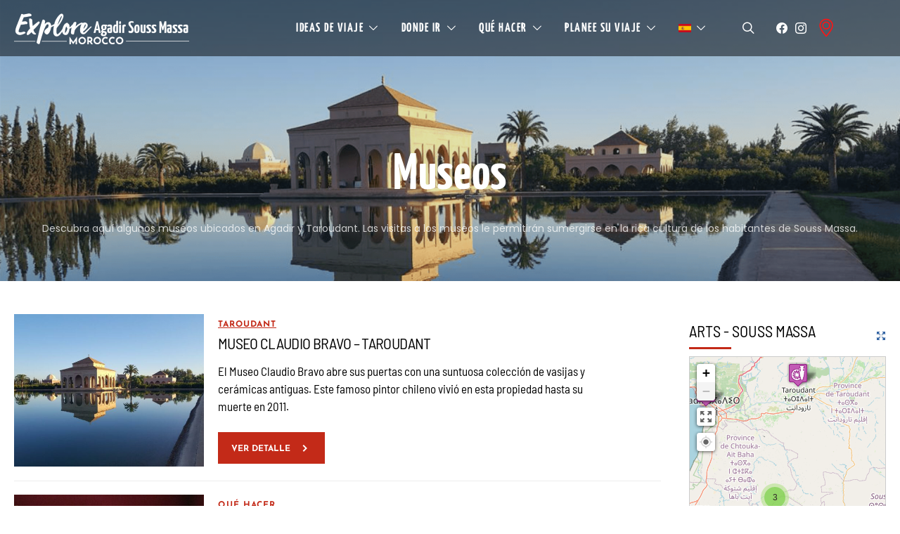

--- FILE ---
content_type: text/html; charset=UTF-8
request_url: https://explore-agadirsoussmassa.com/es/category/que-hacer/arte-rupestre-y-museos/museos/
body_size: 11404
content:
<!DOCTYPE html><html lang="es-ES"><head><meta charset="UTF-8"><meta name="viewport" content="width=device-width, initial-scale=1"><link rel="profile" href="http://gmpg.org/xfn/11"><meta name='robots' content='index, follow, max-image-preview:large, max-snippet:-1, max-video-preview:-1' /><link rel="alternate" hreflang="ar" href="https://explore-agadirsoussmassa.com/ar/category/%d8%a3%d9%86%d8%b4%d8%b7%d8%a9/%d8%a7%d9%84%d9%81%d9%86-%d8%a7%d9%84%d8%b5%d8%ae%d8%b1%d9%8a-%d9%88%d8%a7%d9%84%d9%85%d8%aa%d8%a7%d8%ad%d9%81/%d9%85%d8%aa%d8%a7%d8%ad%d9%81/" /><link rel="alternate" hreflang="en" href="https://explore-agadirsoussmassa.com/en/category/to-do/rock-art-museums/museums/" /><link rel="alternate" hreflang="fr" href="https://explore-agadirsoussmassa.com/fr/category/things/arts-musees/musee-agadir/" /><link rel="alternate" hreflang="de" href="https://explore-agadirsoussmassa.com/de/category/aktivitaten/felskunst-museen/museen/" /><link rel="alternate" hreflang="es" href="https://explore-agadirsoussmassa.com/es/category/que-hacer/arte-rupestre-y-museos/museos/" /><link rel="alternate" hreflang="x-default" href="https://explore-agadirsoussmassa.com/en/category/to-do/rock-art-museums/museums/" /><link media="all" href="https://explore-agadirsoussmassa.com/wp-content/cache/autoptimize/autoptimize_d8f44ab1e83afdf7e9a96650b6160af3.php" rel="stylesheet"><link media="screen" href="https://explore-agadirsoussmassa.com/wp-content/cache/autoptimize/autoptimize_4773cc3f2db0f7eeb0d9cf763ae5f363.php" rel="stylesheet"><title>Museums in Agadir - Taroudant - Explore Agadir Souss Massa</title><meta name="description" content="Discover here some museums in Agadir and Taroudant. Museum visits will allow you to immerse yourself in the rich culture of the inhabitants of Souss Massa." /><link rel="canonical" href="https://explore-agadirsoussmassa.com/es/category/que-hacer/arte-rupestre-y-museos/museos/" /><meta property="og:locale" content="es_ES" /><meta property="og:type" content="article" /><meta property="og:title" content="Museums in Agadir - Taroudant - Explore Agadir Souss Massa" /><meta property="og:description" content="Discover here some museums in Agadir and Taroudant. Museum visits will allow you to immerse yourself in the rich culture of the inhabitants of Souss Massa." /><meta property="og:url" content="https://explore-agadirsoussmassa.com/es/category/que-hacer/arte-rupestre-y-museos/museos/" /><meta property="og:site_name" content="Explore Agadir Souss Massa" /><meta name="twitter:card" content="summary_large_image" /> <script type="application/ld+json" class="yoast-schema-graph">{"@context":"https://schema.org","@graph":[{"@type":"CollectionPage","@id":"https://explore-agadirsoussmassa.com/es/category/que-hacer/arte-rupestre-y-museos/museos/","url":"https://explore-agadirsoussmassa.com/es/category/que-hacer/arte-rupestre-y-museos/museos/","name":"Museums in Agadir - Taroudant - Explore Agadir Souss Massa","isPartOf":{"@id":"https://explore-agadirsoussmassa.com/es/#website"},"primaryImageOfPage":{"@id":"https://explore-agadirsoussmassa.com/es/category/que-hacer/arte-rupestre-y-museos/museos/#primaryimage"},"image":{"@id":"https://explore-agadirsoussmassa.com/es/category/que-hacer/arte-rupestre-y-museos/museos/#primaryimage"},"thumbnailUrl":"https://explore-agadirsoussmassa.com/wp-content/uploads/2020/01/Musée-Claudio-Bravo.jpg","description":"Discover here some museums in Agadir and Taroudant. Museum visits will allow you to immerse yourself in the rich culture of the inhabitants of Souss Massa.","breadcrumb":{"@id":"https://explore-agadirsoussmassa.com/es/category/que-hacer/arte-rupestre-y-museos/museos/#breadcrumb"},"inLanguage":"es"},{"@type":"ImageObject","inLanguage":"es","@id":"https://explore-agadirsoussmassa.com/es/category/que-hacer/arte-rupestre-y-museos/museos/#primaryimage","url":"https://explore-agadirsoussmassa.com/wp-content/uploads/2020/01/Musée-Claudio-Bravo.jpg","contentUrl":"https://explore-agadirsoussmassa.com/wp-content/uploads/2020/01/Musée-Claudio-Bravo.jpg","width":1024,"height":576},{"@type":"BreadcrumbList","@id":"https://explore-agadirsoussmassa.com/es/category/que-hacer/arte-rupestre-y-museos/museos/#breadcrumb","itemListElement":[{"@type":"ListItem","position":1,"name":"Accueil","item":"https://explore-agadirsoussmassa.com/es/"},{"@type":"ListItem","position":2,"name":"Qué hacer","item":"https://explore-agadirsoussmassa.com/es/category/que-hacer/"},{"@type":"ListItem","position":3,"name":"Arte rupestre y museos","item":"https://explore-agadirsoussmassa.com/es/category/que-hacer/arte-rupestre-y-museos/"},{"@type":"ListItem","position":4,"name":"Museos"}]},{"@type":"WebSite","@id":"https://explore-agadirsoussmassa.com/es/#website","url":"https://explore-agadirsoussmassa.com/es/","name":"Explore Agadir Souss Massa","description":"Région Souss Massa","publisher":{"@id":"https://explore-agadirsoussmassa.com/es/#organization"},"potentialAction":[{"@type":"SearchAction","target":{"@type":"EntryPoint","urlTemplate":"https://explore-agadirsoussmassa.com/es/?s={search_term_string}"},"query-input":{"@type":"PropertyValueSpecification","valueRequired":true,"valueName":"search_term_string"}}],"inLanguage":"es"},{"@type":"Organization","@id":"https://explore-agadirsoussmassa.com/es/#organization","name":"SDR Tourisme Souss Massa","url":"https://explore-agadirsoussmassa.com/es/","logo":{"@type":"ImageObject","inLanguage":"es","@id":"https://explore-agadirsoussmassa.com/es/#/schema/logo/image/","url":"https://zt88dgbrixj.preview.infomaniak.website/wp-content/uploads/2020/08/logo-sdr.png","contentUrl":"https://zt88dgbrixj.preview.infomaniak.website/wp-content/uploads/2020/08/logo-sdr.png","width":404,"height":286,"caption":"SDR Tourisme Souss Massa"},"image":{"@id":"https://explore-agadirsoussmassa.com/es/#/schema/logo/image/"},"sameAs":["https://www.facebook.com/Explore-Souss-Massa-111659480353930","https://www.instagram.com/exploresoussmassamorocco/","https://www.youtube.com/channel/UCpSGZAsRRpG40CeT3UcIcOA/videos"]}]}</script> <link rel='dns-prefetch' href='//www.googletagmanager.com' /><link rel='dns-prefetch' href='//zt88dgbrixj.preview.infomaniak.website' /><link href='https://fonts.gstatic.com' crossorigin='anonymous' rel='preconnect' /><link href='https://ajax.googleapis.com' rel='preconnect' /><link href='https://fonts.googleapis.com' rel='preconnect' /><link rel="alternate" type="application/rss+xml" title="Explore Agadir Souss Massa &raquo; Feed" href="https://explore-agadirsoussmassa.com/es/feed/" /><link rel="alternate" type="application/rss+xml" title="Explore Agadir Souss Massa &raquo; Feed de los comentarios" href="https://explore-agadirsoussmassa.com/es/comments/feed/" /><link rel="alternate" type="application/rss+xml" title="Explore Agadir Souss Massa &raquo; Categoría Museos del feed" href="https://explore-agadirsoussmassa.com/es/category/que-hacer/arte-rupestre-y-museos/museos/feed/" /><link rel="preload" href="https://explore-agadirsoussmassa.com/wp-content/plugins/canvas/assets/fonts/canvas-icons.woff" as="font" type="font/woff" crossorigin><link rel='alternate stylesheet' id='powerkit-icons-css' href='https://explore-agadirsoussmassa.com/wp-content/plugins/powerkit/assets/fonts/powerkit-icons.woff' type='text/css' as='font' type='font/wof' crossorigin /><link rel='stylesheet' id='sow-image-default-8b5b6f678277-css' href='https://explore-agadirsoussmassa.com/wp-content/cache/autoptimize/autoptimize_single_7f4c754c6ac5064ff3f3b2ba15843852.php' type='text/css' media='all' /><link rel='stylesheet' id='sow-image-default-334eeca80698-css' href='https://explore-agadirsoussmassa.com/wp-content/cache/autoptimize/autoptimize_single_12afe60128da443facd764a7d82ce536.php' type='text/css' media='all' /><link rel='stylesheet' id='sow-image-default-dbf295114b96-css' href='https://explore-agadirsoussmassa.com/wp-content/cache/autoptimize/autoptimize_single_14eb3f18e29cc55930d6f25326c13744.php' type='text/css' media='all' /> <script type="text/javascript" id="wpml-cookie-js-extra">var wpml_cookies = {"wp-wpml_current_language":{"value":"es","expires":1,"path":"\/"}};
var wpml_cookies = {"wp-wpml_current_language":{"value":"es","expires":1,"path":"\/"}};</script> <script type="text/javascript" id="jquery-core-js-extra">var csco_mega_menu = {"rest_url":"https:\/\/explore-agadirsoussmassa.com\/es\/wp-json\/csco\/v1\/menu-posts"};</script> <script type="text/javascript" src="https://explore-agadirsoussmassa.com/wp-includes/js/jquery/jquery.min.js" id="jquery-core-js"></script> <script type="text/javascript" defer='defer' src="https://www.googletagmanager.com/gtag/js?id=UA-175500402-1&amp;ver=6.8.1" id="wk-analytics-script-js"></script> <script type="text/javascript" id="wk-analytics-script-js-after">function shouldTrack(){
var trackLoggedIn = false;
var loggedIn = false;
if(!loggedIn){
return true;
} else if( trackLoggedIn ) {
return true;
}
return false;
}
function hasWKGoogleAnalyticsCookie() {
return (new RegExp('wp_wk_ga_untrack_' + document.location.hostname)).test(document.cookie);
}
if (!hasWKGoogleAnalyticsCookie() && shouldTrack()) {
//Google Analytics
window.dataLayer = window.dataLayer || [];
function gtag(){dataLayer.push(arguments);}
gtag('js', new Date());
gtag('config', 'UA-175500402-1', { 'anonymize_ip': true });
}</script> <script type="text/javascript" id="loadmore_places-js-extra">var loadmoreplaces_params = {"action":"loadmore_places","ajaxurl":"https:\/\/explore-agadirsoussmassa.com\/wp-admin\/admin-ajax.php","params":"{\"title\":false,\"tags\":\"\",\"category\":\"\",\"custom_category\":\"\",\"per_page\":\"4\",\"wpml_language\":\"all\",\"post_tags\":[]}","current_page":"1","max_page":"5","loading_text":"Chargement ...","loadmore_text":"Ver m\u00e1s"};</script>    <script type="text/javascript" defer='defer' src="https://www.googletagmanager.com/gtag/js?id=GT-MQJVTLCD" id="google_gtagjs-js" async></script> <script type="text/javascript" id="google_gtagjs-js-after">window.dataLayer = window.dataLayer || [];function gtag(){dataLayer.push(arguments);}
gtag("set","linker",{"domains":["explore-agadirsoussmassa.com"]});
gtag("js", new Date());
gtag("set", "developer_id.dZTNiMT", true);
gtag("config", "GT-MQJVTLCD");
 window._googlesitekit = window._googlesitekit || {}; window._googlesitekit.throttledEvents = []; window._googlesitekit.gtagEvent = (name, data) => { var key = JSON.stringify( { name, data } ); if ( !! window._googlesitekit.throttledEvents[ key ] ) { return; } window._googlesitekit.throttledEvents[ key ] = true; setTimeout( () => { delete window._googlesitekit.throttledEvents[ key ]; }, 5 ); gtag( "event", name, { ...data, event_source: "site-kit" } ); }</script> <link rel="https://api.w.org/" href="https://explore-agadirsoussmassa.com/es/wp-json/" /><link rel="alternate" title="JSON" type="application/json" href="https://explore-agadirsoussmassa.com/es/wp-json/wp/v2/categories/652" /><meta name="generator" content="WPML ver:4.7.4 stt:5,1,4,3,2;" /><meta name="generator" content="Site Kit by Google 1.152.1" /> <script>(function(h,o,t,j,a,r){
			h.hj=h.hj||function(){(h.hj.q=h.hj.q||[]).push(arguments)};
			h._hjSettings={hjid:3118076,hjsv:5};
			a=o.getElementsByTagName('head')[0];
			r=o.createElement('script');r.async=1;
			r.src=t+h._hjSettings.hjid+j+h._hjSettings.hjsv;
			a.appendChild(r);
		})(window,document,'//static.hotjar.com/c/hotjar-','.js?sv=');</script> <meta name="google-site-verification" content="OSPHYhI06nHLcIhJa9flL1JfXTYvy4dVXVnqxkL-mBM"><link rel="icon" href="https://explore-agadirsoussmassa.com/wp-content/uploads/2020/08/cropped-Capture-d’écran-2020-08-16-à-00.07.16-min-1-32x32.png" sizes="32x32" /><link rel="icon" href="https://explore-agadirsoussmassa.com/wp-content/uploads/2020/08/cropped-Capture-d’écran-2020-08-16-à-00.07.16-min-1-192x192.png" sizes="192x192" /><link rel="apple-touch-icon" href="https://explore-agadirsoussmassa.com/wp-content/uploads/2020/08/cropped-Capture-d’écran-2020-08-16-à-00.07.16-min-1-180x180.png" /><meta name="msapplication-TileImage" content="https://explore-agadirsoussmassa.com/wp-content/uploads/2020/08/cropped-Capture-d’écran-2020-08-16-à-00.07.16-min-1-270x270.png" /></head><body class="archive category category-museos category-652 wp-embed-responsive wp-theme-authentic header-disabled parallax-enabled sticky-sidebar-enabled stick-to-bottom navbar-sticky-enabled navbar-smart-enabled block-align-enabled style-align-left"  ><div class="site-overlay"></div><div class="offcanvas"><div class="offcanvas-header"><nav class="navbar navbar-offcanvas  navbar-border"> <a class="navbar-brand" href="https://explore-agadirsoussmassa.com/es/"> <img class="logo-image" src="https://explore-agadirsoussmassa.com/wp-content/uploads/2020/08/soussmassa3-1.png" srcset="https://explore-agadirsoussmassa.com/wp-content/uploads/2020/08/soussmassa3-1.png 1x, https://explore-agadirsoussmassa.com/wp-content/uploads/2020/08/soussmassa3-1.png 2x" alt="Explore Agadir Souss Massa"> </a> <button type="button" class="offcanvas-toggle navbar-toggle"> <i class="cs-icon cs-icon-cross"></i> </button></nav></div><div class="offcanvas-sidebar"><div class="offcanvas-inner widget-area"><div class="widget widget_nav_menu cs-d-lg-none"><div class="menu-main-menu-espagnol-container"><ul id="menu-main-menu-espagnol" class="menu"><li id="menu-item-35368" class="menu-item menu-item-type-taxonomy menu-item-object-category menu-item-has-children menu-item-35368"><a href="https://explore-agadirsoussmassa.com/es/category/ideas-de-viaje/">Ideas de viaje</a><ul class="sub-menu"><li id="menu-item-35369" class="menu-item menu-item-type-taxonomy menu-item-object-category menu-item-35369"><a href="https://explore-agadirsoussmassa.com/es/category/ideas-de-viaje/circuitos/">Circuitos</a></li><li id="menu-item-35370" class="menu-item menu-item-type-taxonomy menu-item-object-category menu-item-35370"><a href="https://explore-agadirsoussmassa.com/es/category/ideas-de-viaje/montanas/">Montañas</a></li><li id="menu-item-35371" class="menu-item menu-item-type-taxonomy menu-item-object-category menu-item-35371"><a href="https://explore-agadirsoussmassa.com/es/category/ideas-de-viaje/oasis-y-desierto/">Oasis y desierto</a></li><li id="menu-item-35372" class="menu-item menu-item-type-taxonomy menu-item-object-category menu-item-35372"><a href="https://explore-agadirsoussmassa.com/es/category/ideas-de-viaje/playas-y-mar/">Playas y mar</a></li></ul></li><li id="menu-item-35373" class="menu-item menu-item-type-taxonomy menu-item-object-category menu-item-has-children menu-item-35373"><a href="https://explore-agadirsoussmassa.com/es/category/donde-ir-es/">Donde ir</a><ul class="sub-menu"><li id="menu-item-35374" class="menu-item menu-item-type-taxonomy menu-item-object-category menu-item-35374"><a href="https://explore-agadirsoussmassa.com/es/category/donde-ir-es/ciudades/">Ciudades</a></li><li id="menu-item-35375" class="menu-item menu-item-type-taxonomy menu-item-object-category menu-item-35375"><a href="https://explore-agadirsoussmassa.com/es/category/donde-ir-es/reserva-de-la-biosfera-de-arganeraie/">Reserva de la Biosfera de Arganeraie</a></li><li id="menu-item-35376" class="menu-item menu-item-type-taxonomy menu-item-object-category menu-item-35376"><a href="https://explore-agadirsoussmassa.com/es/category/donde-ir-es/parques-nacionales/">parques Nacionales</a></li></ul></li><li id="menu-item-35377" class="menu-item menu-item-type-taxonomy menu-item-object-category current-category-ancestor menu-item-has-children menu-item-35377"><a href="https://explore-agadirsoussmassa.com/es/category/que-hacer/">Qué hacer</a><ul class="sub-menu"><li id="menu-item-35378" class="menu-item menu-item-type-taxonomy menu-item-object-category menu-item-35378"><a href="https://explore-agadirsoussmassa.com/es/category/que-hacer/deporte-y-naturaleza/">Deporte y naturaleza</a></li><li id="menu-item-35379" class="menu-item menu-item-type-taxonomy menu-item-object-category menu-item-35379"><a href="https://explore-agadirsoussmassa.com/es/category/que-hacer/arquitectura-patrimonio/">Arquitectura / Patrimonio</a></li><li id="menu-item-35384" class="menu-item menu-item-type-taxonomy menu-item-object-category current-category-ancestor menu-item-35384"><a href="https://explore-agadirsoussmassa.com/es/category/que-hacer/arte-rupestre-y-museos/">Arte rupestre y museos</a></li><li id="menu-item-35385" class="menu-item menu-item-type-taxonomy menu-item-object-category menu-item-35385"><a href="https://explore-agadirsoussmassa.com/es/category/que-hacer/culturas-y-tradiciones/">Culturas y tradiciones</a></li></ul></li><li id="menu-item-35386" class="menu-item menu-item-type-taxonomy menu-item-object-category menu-item-has-children menu-item-35386"><a href="https://explore-agadirsoussmassa.com/es/category/planee-su-viaje/">Planee su viaje</a><ul class="sub-menu"><li id="menu-item-35387" class="menu-item menu-item-type-taxonomy menu-item-object-category menu-item-35387"><a href="https://explore-agadirsoussmassa.com/es/category/planee-su-viaje/informacion-util/">Información útil</a></li></ul></li><li id="menu-item-wpml-ls-96-es" class="menu-item wpml-ls-slot-96 wpml-ls-item wpml-ls-item-es wpml-ls-current-language wpml-ls-menu-item wpml-ls-last-item menu-item-type-wpml_ls_menu_item menu-item-object-wpml_ls_menu_item menu-item-has-children menu-item-wpml-ls-96-es"><a href="https://explore-agadirsoussmassa.com/es/category/que-hacer/arte-rupestre-y-museos/museos/" title="Cambiar a "><img
 class="wpml-ls-flag"
 src="https://explore-agadirsoussmassa.com/wp-content/uploads/flags/es.png"
 alt="Español" 
 /></a><ul class="sub-menu"><li id="menu-item-wpml-ls-96-ar" class="menu-item wpml-ls-slot-96 wpml-ls-item wpml-ls-item-ar wpml-ls-menu-item wpml-ls-first-item menu-item-type-wpml_ls_menu_item menu-item-object-wpml_ls_menu_item menu-item-wpml-ls-96-ar"><a href="https://explore-agadirsoussmassa.com/ar/category/%d8%a3%d9%86%d8%b4%d8%b7%d8%a9/%d8%a7%d9%84%d9%81%d9%86-%d8%a7%d9%84%d8%b5%d8%ae%d8%b1%d9%8a-%d9%88%d8%a7%d9%84%d9%85%d8%aa%d8%a7%d8%ad%d9%81/%d9%85%d8%aa%d8%a7%d8%ad%d9%81/" title="Cambiar a "><img
 class="wpml-ls-flag"
 src="https://explore-agadirsoussmassa.com/wp-content/uploads/flags/ma.png"
 alt="Árabe" 
 /></a></li><li id="menu-item-wpml-ls-96-en" class="menu-item wpml-ls-slot-96 wpml-ls-item wpml-ls-item-en wpml-ls-menu-item menu-item-type-wpml_ls_menu_item menu-item-object-wpml_ls_menu_item menu-item-wpml-ls-96-en"><a href="https://explore-agadirsoussmassa.com/en/category/to-do/rock-art-museums/museums/" title="Cambiar a "><img
 class="wpml-ls-flag"
 src="https://explore-agadirsoussmassa.com/wp-content/uploads/flags/gb.png"
 alt="Inglés" 
 /></a></li><li id="menu-item-wpml-ls-96-fr" class="menu-item wpml-ls-slot-96 wpml-ls-item wpml-ls-item-fr wpml-ls-menu-item menu-item-type-wpml_ls_menu_item menu-item-object-wpml_ls_menu_item menu-item-wpml-ls-96-fr"><a href="https://explore-agadirsoussmassa.com/fr/category/things/arts-musees/musee-agadir/" title="Cambiar a "><img
 class="wpml-ls-flag"
 src="https://explore-agadirsoussmassa.com/wp-content/uploads/flags/fr.png"
 alt="Francés" 
 /></a></li><li id="menu-item-wpml-ls-96-de" class="menu-item wpml-ls-slot-96 wpml-ls-item wpml-ls-item-de wpml-ls-menu-item menu-item-type-wpml_ls_menu_item menu-item-object-wpml_ls_menu_item menu-item-wpml-ls-96-de"><a href="https://explore-agadirsoussmassa.com/de/category/aktivitaten/felskunst-museen/museen/" title="Cambiar a "><img
 class="wpml-ls-flag"
 src="https://explore-agadirsoussmassa.com/wp-content/uploads/flags/de.png"
 alt="Alemán" 
 /></a></li></ul></li></ul></div></div></div></div></div><div id="page" class="site"><div class="site-inner"><header id="masthead" class="site-header page-header-type-large" role="banner"><div class="navbar-primary navbar-center toggle-disabled"><div class="cs-container"><nav class="navbar"><div class="navbar-col"><div> <button class="navbar-toggle offcanvas-toggle" type="button"> <i class="cs-icon cs-icon-menu"></i> </button> <a class="navbar-brand" href="https://explore-agadirsoussmassa.com/es/"> <img class="logo-image" src="https://explore-agadirsoussmassa.com/wp-content/uploads/2020/08/soussmassa3-1.png" srcset="https://explore-agadirsoussmassa.com/wp-content/uploads/2020/08/soussmassa3-1.png 1x,  2x" alt="Explore Agadir Souss Massa"> <img class="logo-image logo-overlay" src="https://explore-agadirsoussmassa.com/wp-content/uploads/2020/08/soussmassa3-white.png" srcset="https://explore-agadirsoussmassa.com/wp-content/uploads/2020/08/soussmassa3-white.png 1x,  2x" alt="Explore Agadir Souss Massa"> </a></div></div><ul id="menu-main-menu-espagnol-1" class="nav navbar-nav"><li class="menu-item menu-item-type-taxonomy menu-item-object-category menu-item-has-children menu-item-35368 csco-mega-menu csco-mega-menu-tabs"><a >Ideas de viaje</a><div class="sub-menu"><div class="tabs-content"><ul class="sub-cats"><li class="menu-item menu-item-type-taxonomy menu-item-object-category menu-item-35369 csco-mega-menu-child-category csco-mega-menu-child"> <a href="https://explore-agadirsoussmassa.com/es/category/ideas-de-viaje/circuitos/" data-cat="307" data-type="category" data-numberposts="4">Circuitos</a></li><li class="menu-item menu-item-type-taxonomy menu-item-object-category menu-item-35370 csco-mega-menu-child-category csco-mega-menu-child"> <a href="https://explore-agadirsoussmassa.com/es/category/ideas-de-viaje/montanas/" data-cat="127" data-type="category" data-numberposts="4">Montañas</a></li><li class="menu-item menu-item-type-taxonomy menu-item-object-category menu-item-35371 csco-mega-menu-child-category csco-mega-menu-child"> <a href="https://explore-agadirsoussmassa.com/es/category/ideas-de-viaje/oasis-y-desierto/" data-cat="125" data-type="category" data-numberposts="4">Oasis y desierto</a></li><li class="menu-item menu-item-type-taxonomy menu-item-object-category menu-item-35372 csco-mega-menu-child-category csco-mega-menu-child"> <a href="https://explore-agadirsoussmassa.com/es/category/ideas-de-viaje/playas-y-mar/" data-cat="156" data-type="category" data-numberposts="4">Playas y mar</a></li></ul><div class="csco-mega-menu-box"><div class="csco-mega-menu-content"
 data-cat="307"></div><div class="csco-mega-menu-content"
 data-cat="127"></div><div class="csco-mega-menu-content"
 data-cat="125"></div><div class="csco-mega-menu-content"
 data-cat="156"></div></div></div></div></li><li class="menu-item menu-item-type-taxonomy menu-item-object-category menu-item-has-children menu-item-35373 csco-mega-menu csco-mega-menu-tabs"><a >Donde ir</a><div class="sub-menu"><div class="tabs-content"><ul class="sub-cats"><li class="menu-item menu-item-type-taxonomy menu-item-object-category menu-item-35374 csco-mega-menu-child-category csco-mega-menu-child"> <a href="https://explore-agadirsoussmassa.com/es/category/donde-ir-es/ciudades/" data-cat="474" data-type="category" data-numberposts="4">Ciudades</a></li><li class="menu-item menu-item-type-taxonomy menu-item-object-category menu-item-35375 csco-mega-menu-child-category csco-mega-menu-child"> <a href="https://explore-agadirsoussmassa.com/es/category/donde-ir-es/reserva-de-la-biosfera-de-arganeraie/" data-cat="701" data-type="category" data-numberposts="4">Reserva de la Biosfera de Arganeraie</a></li><li class="menu-item menu-item-type-taxonomy menu-item-object-category menu-item-35376 csco-mega-menu-child-category csco-mega-menu-child"> <a href="https://explore-agadirsoussmassa.com/es/category/donde-ir-es/parques-nacionales/" data-cat="439" data-type="category" data-numberposts="4">parques Nacionales</a></li></ul><div class="csco-mega-menu-box"><div class="csco-mega-menu-content"
 data-cat="474"></div><div class="csco-mega-menu-content"
 data-cat="701"></div><div class="csco-mega-menu-content"
 data-cat="439"></div></div></div></div></li><li class="menu-item menu-item-type-taxonomy menu-item-object-category current-category-ancestor menu-item-has-children menu-item-35377 csco-mega-menu csco-mega-menu-tabs"><a >Qué hacer</a><div class="sub-menu"><div class="tabs-content"><ul class="sub-cats"><li class="menu-item menu-item-type-taxonomy menu-item-object-category menu-item-35378 csco-mega-menu-child-category csco-mega-menu-child"> <a href="https://explore-agadirsoussmassa.com/es/category/que-hacer/deporte-y-naturaleza/" data-cat="482" data-type="category" data-numberposts="4">Deporte y naturaleza</a></li><li class="menu-item menu-item-type-taxonomy menu-item-object-category menu-item-35379 csco-mega-menu-child-category csco-mega-menu-child"> <a href="https://explore-agadirsoussmassa.com/es/category/que-hacer/arquitectura-patrimonio/" data-cat="538" data-type="category" data-numberposts="4">Arquitectura / Patrimonio</a></li><li class="menu-item menu-item-type-taxonomy menu-item-object-category current-category-ancestor menu-item-35384 csco-mega-menu-child-category csco-mega-menu-child"> <a href="https://explore-agadirsoussmassa.com/es/category/que-hacer/arte-rupestre-y-museos/" data-cat="630" data-type="category" data-numberposts="4">Arte rupestre y museos</a></li><li class="menu-item menu-item-type-taxonomy menu-item-object-category menu-item-35385 csco-mega-menu-child-category csco-mega-menu-child"> <a href="https://explore-agadirsoussmassa.com/es/category/que-hacer/culturas-y-tradiciones/" data-cat="459" data-type="category" data-numberposts="4">Culturas y tradiciones</a></li></ul><div class="csco-mega-menu-box"><div class="csco-mega-menu-content"
 data-cat="482"></div><div class="csco-mega-menu-content"
 data-cat="538"></div><div class="csco-mega-menu-content"
 data-cat="630"></div><div class="csco-mega-menu-content"
 data-cat="459"></div></div></div></div></li><li class="menu-item menu-item-type-taxonomy menu-item-object-category menu-item-has-children menu-item-35386 csco-mega-menu csco-mega-menu-tabs"><a >Planee su viaje</a><div class="sub-menu"><div class="tabs-content"><ul class="sub-cats"><li class="menu-item menu-item-type-taxonomy menu-item-object-category menu-item-35387 csco-mega-menu-child-category csco-mega-menu-child"> <a href="https://explore-agadirsoussmassa.com/es/category/planee-su-viaje/informacion-util/" data-cat="639" data-type="category" data-numberposts="4">Información útil</a></li></ul><div class="csco-mega-menu-box"><div class="csco-mega-menu-content"
 data-cat="639"></div></div></div></div></li><li class="menu-item wpml-ls-slot-96 wpml-ls-item wpml-ls-item-es wpml-ls-current-language wpml-ls-menu-item wpml-ls-last-item menu-item-type-wpml_ls_menu_item menu-item-object-wpml_ls_menu_item menu-item-has-children menu-item-wpml-ls-96-es"><a href="https://explore-agadirsoussmassa.com/es/category/que-hacer/arte-rupestre-y-museos/museos/" title="Cambiar a "><img
 class="wpml-ls-flag"
 src="https://explore-agadirsoussmassa.com/wp-content/uploads/flags/es.png"
 alt="Español" 
 /></a><ul class="sub-menu"><li class="menu-item wpml-ls-slot-96 wpml-ls-item wpml-ls-item-ar wpml-ls-menu-item wpml-ls-first-item menu-item-type-wpml_ls_menu_item menu-item-object-wpml_ls_menu_item menu-item-wpml-ls-96-ar"><a href="https://explore-agadirsoussmassa.com/ar/category/%d8%a3%d9%86%d8%b4%d8%b7%d8%a9/%d8%a7%d9%84%d9%81%d9%86-%d8%a7%d9%84%d8%b5%d8%ae%d8%b1%d9%8a-%d9%88%d8%a7%d9%84%d9%85%d8%aa%d8%a7%d8%ad%d9%81/%d9%85%d8%aa%d8%a7%d8%ad%d9%81/" title="Cambiar a "><img
 class="wpml-ls-flag"
 src="https://explore-agadirsoussmassa.com/wp-content/uploads/flags/ma.png"
 alt="Árabe" 
 /></a></li><li class="menu-item wpml-ls-slot-96 wpml-ls-item wpml-ls-item-en wpml-ls-menu-item menu-item-type-wpml_ls_menu_item menu-item-object-wpml_ls_menu_item menu-item-wpml-ls-96-en"><a href="https://explore-agadirsoussmassa.com/en/category/to-do/rock-art-museums/museums/" title="Cambiar a "><img
 class="wpml-ls-flag"
 src="https://explore-agadirsoussmassa.com/wp-content/uploads/flags/gb.png"
 alt="Inglés" 
 /></a></li><li class="menu-item wpml-ls-slot-96 wpml-ls-item wpml-ls-item-fr wpml-ls-menu-item menu-item-type-wpml_ls_menu_item menu-item-object-wpml_ls_menu_item menu-item-wpml-ls-96-fr"><a href="https://explore-agadirsoussmassa.com/fr/category/things/arts-musees/musee-agadir/" title="Cambiar a "><img
 class="wpml-ls-flag"
 src="https://explore-agadirsoussmassa.com/wp-content/uploads/flags/fr.png"
 alt="Francés" 
 /></a></li><li class="menu-item wpml-ls-slot-96 wpml-ls-item wpml-ls-item-de wpml-ls-menu-item menu-item-type-wpml_ls_menu_item menu-item-object-wpml_ls_menu_item menu-item-wpml-ls-96-de"><a href="https://explore-agadirsoussmassa.com/de/category/aktivitaten/felskunst-museen/museen/" title="Cambiar a "><img
 class="wpml-ls-flag"
 src="https://explore-agadirsoussmassa.com/wp-content/uploads/flags/de.png"
 alt="Alemán" 
 /></a></li></ul></li></ul><div class="navbar-col right-bar"><div class="right-bar-items"> <a href="#search" class="navbar-search"><i class="cs-icon cs-icon-search"></i></a><div class="nav-social-links cs-d-none cs-d-lg-block"><div class="pk-social-links-wrap  pk-social-links-template-nav pk-social-links-align-default pk-social-links-scheme-light pk-social-links-titles-disabled pk-social-links-counts-disabled pk-social-links-labels-disabled"><div class="pk-social-links-items"><div class="pk-social-links-item pk-social-links-facebook  pk-social-links-no-count" data-id="facebook"> <a href="https://facebook.com/Explore-Souss-Massa-111659480353930" class="pk-social-links-link" target="_blank" rel="nofollow noopener" aria-label="Facebook"> <i class="pk-social-links-icon pk-icon pk-icon-facebook"></i> </a></div><div class="pk-social-links-item pk-social-links-instagram  pk-social-links-no-count" data-id="instagram"> <a href="https://www.instagram.com/exploreagadirsoussmassa" class="pk-social-links-link" target="_blank" rel="nofollow noopener" aria-label="Instagram"> <i class="pk-social-links-icon pk-icon pk-icon-instagram"></i> </a></div></div></div></div></div></nav></div></div></header><section class="page-header page-header-large overlay"><div class="overlay-media parallax"> <img width="1914" height="938" src="https://explore-agadirsoussmassa.com/wp-content/uploads/2020/06/cat-musee-3.png" class="jarallax-img" alt="" decoding="async" fetchpriority="high" srcset="https://explore-agadirsoussmassa.com/wp-content/uploads/2020/06/cat-musee-3.png 1914w, https://explore-agadirsoussmassa.com/wp-content/uploads/2020/06/cat-musee-3-800x392.png 800w, https://explore-agadirsoussmassa.com/wp-content/uploads/2020/06/cat-musee-3-1160x568.png 1160w, https://explore-agadirsoussmassa.com/wp-content/uploads/2020/06/cat-musee-3-1536x753.png 1536w, https://explore-agadirsoussmassa.com/wp-content/uploads/2020/06/cat-musee-3-320x157.png 320w, https://explore-agadirsoussmassa.com/wp-content/uploads/2020/06/cat-musee-3-560x274.png 560w" sizes="(min-aspect-ratio: 1/1) 100vw, 100vh" /></div><div class="overlay-outer"><div class="overlay-inner"><h1>Museos</h1><div class="post-count"> 3 posts</div><div class="taxonomy-description"><p>Descubra aquí algunos museos ubicados en Agadir y Taroudant. Las visitas a los museos le permitirán sumergirse en la rica cultura de los habitantes de Souss Massa.</p></div></div></div></section><div class="site-content layout-sidebar layout-sidebar-right post-sidebar-disabled layout-narrow-enabled"><div class="cs-container"><div id="content" class="main-content"><div id="primary" class="content-area"><main id="main" class="site-main" role="main"><div class="post-archive"><div class="archive-main archive-list archive-compact"><article class="post-list post-34865 post type-post status-publish format-standard has-post-thumbnail category-arte-rupestre-y-museos category-museos category-que-hacer category-taroudant-4 tag-taroudant-es"><div class="post-outer post-list-half"><div class="post-inner post-list-media"><div class="post-thumbnail"> <img width="560" height="420" src="https://explore-agadirsoussmassa.com/wp-content/uploads/2020/01/Musée-Claudio-Bravo-560x420.jpg" class="attachment-csco-560-landscape size-csco-560-landscape wp-post-image" alt="" decoding="async" srcset="https://explore-agadirsoussmassa.com/wp-content/uploads/2020/01/Musée-Claudio-Bravo-560x420.jpg 560w, https://explore-agadirsoussmassa.com/wp-content/uploads/2020/01/Musée-Claudio-Bravo-320x240.jpg 320w, https://explore-agadirsoussmassa.com/wp-content/uploads/2020/01/Musée-Claudio-Bravo-300x225.jpg 300w" sizes="(max-width: 560px) 100vw, 560px" /><div class="post-more"><a href="https://explore-agadirsoussmassa.com/es/museo-claudio-bravo-taroudant/" class="button-link"><span>Ver detalle</span></a></div> <a href="https://explore-agadirsoussmassa.com/es/museo-claudio-bravo-taroudant/"></a></div></div><div class="post-inner post-list-content"><header class="entry-header"> <span class="meta-category"><ul class="post-categories"><li><a href="https://explore-agadirsoussmassa.com/es/category/donde-ir-es/ciudades/taroudant-4/" rel="category tag">Taroudant</a></li></ul></span><h2 class="entry-title"><a href="https://explore-agadirsoussmassa.com/es/museo-claudio-bravo-taroudant/">Museo Claudio Bravo &#8211; Taroudant</a></h2></header><div class="post-excerpt">El Museo Claudio Bravo abre sus puertas con una suntuosa colección de vasijas y cerámicas antiguas. Este famoso pintor chileno vivió en esta propiedad hasta su muerte en 2011.</div><div class="post-more"><a href="https://explore-agadirsoussmassa.com/es/museo-claudio-bravo-taroudant/" class="button button-primary button-effect"><span>Ver detalle</span><span><i class="cs-icon cs-icon-arrow-right"></i></span></a></div></div></div></article><article class="post-list post-34869 post type-post status-publish format-standard has-post-thumbnail category-agadir-4 category-arte-rupestre-y-museos category-museos category-que-hacer"><div class="post-outer post-list-half"><div class="post-inner post-list-media"><div class="post-thumbnail"> <img width="560" height="420" src="https://explore-agadirsoussmassa.com/wp-content/uploads/2020/01/2010-12-14_Morocco_Agadir_municipal_museum_exhibition_01-560x420.jpg" class="attachment-csco-560-landscape size-csco-560-landscape wp-post-image" alt="" decoding="async" srcset="https://explore-agadirsoussmassa.com/wp-content/uploads/2020/01/2010-12-14_Morocco_Agadir_municipal_museum_exhibition_01-560x420.jpg 560w, https://explore-agadirsoussmassa.com/wp-content/uploads/2020/01/2010-12-14_Morocco_Agadir_municipal_museum_exhibition_01-320x240.jpg 320w, https://explore-agadirsoussmassa.com/wp-content/uploads/2020/01/2010-12-14_Morocco_Agadir_municipal_museum_exhibition_01-300x225.jpg 300w" sizes="(max-width: 560px) 100vw, 560px" /><div class="post-more"><a href="https://explore-agadirsoussmassa.com/es/museo-del-patrimonio-amazigh-agadir/" class="button-link"><span>Ver detalle</span></a></div> <a href="https://explore-agadirsoussmassa.com/es/museo-del-patrimonio-amazigh-agadir/"></a></div></div><div class="post-inner post-list-content"><header class="entry-header"> <span class="meta-category"><ul class="post-categories"><li><a href="https://explore-agadirsoussmassa.com/es/category/que-hacer/" rel="category tag">Qué hacer</a></li></ul></span><h2 class="entry-title"><a href="https://explore-agadirsoussmassa.com/es/museo-del-patrimonio-amazigh-agadir/">Museo del Patrimonio Amazigh &#8211; Agadir</a></h2></header><div class="post-excerpt">El museo está dedicado a la memoria del patrimonio amazigh de la región de Souss Massa. Este museo municipal reúne joyas artesanales y objetos de la cultura amazigh. Allí también puede encontrar exposiciones de arte contemporáneo.</div><div class="post-more"><a href="https://explore-agadirsoussmassa.com/es/museo-del-patrimonio-amazigh-agadir/" class="button button-primary button-effect"><span>Ver detalle</span><span><i class="cs-icon cs-icon-arrow-right"></i></span></a></div></div></div></article><article class="post-list post-34897 post type-post status-publish format-standard has-post-thumbnail category-agadir-4 category-arte-rupestre-y-museos category-museos category-que-hacer"><div class="post-outer post-list-half"><div class="post-inner post-list-media"><div class="post-thumbnail"> <img width="560" height="420" src="https://explore-agadirsoussmassa.com/wp-content/uploads/2020/03/memoires-agadir-02-560x420.jpg" class="attachment-csco-560-landscape size-csco-560-landscape wp-post-image" alt="Musée mémoires d&#039;Agadir" decoding="async" loading="lazy" srcset="https://explore-agadirsoussmassa.com/wp-content/uploads/2020/03/memoires-agadir-02-560x420.jpg 560w, https://explore-agadirsoussmassa.com/wp-content/uploads/2020/03/memoires-agadir-02-320x240.jpg 320w, https://explore-agadirsoussmassa.com/wp-content/uploads/2020/03/memoires-agadir-02-300x225.jpg 300w" sizes="auto, (max-width: 560px) 100vw, 560px" /><div class="post-more"><a href="https://explore-agadirsoussmassa.com/es/museo-de-la-memoria-de-agadir/" class="button-link"><span>Ver detalle</span></a></div> <a href="https://explore-agadirsoussmassa.com/es/museo-de-la-memoria-de-agadir/"></a></div></div><div class="post-inner post-list-content"><header class="entry-header"> <span class="meta-category"><ul class="post-categories"><li><a href="https://explore-agadirsoussmassa.com/es/category/que-hacer/" rel="category tag">Qué hacer</a></li></ul></span><h2 class="entry-title"><a href="https://explore-agadirsoussmassa.com/es/museo-de-la-memoria-de-agadir/">Museo de la Memoria de Agadir</a></h2></header><div class="post-excerpt">Encontrarás en el Jardín de Olhao, el Museo Recuerdos de Agadir. Este museo le permite comprender la historia de la ciudad y el terremoto de 1960. Un fascinante viaje al museo en un hermoso parque en el centro de Agadir.</div><div class="post-more"><a href="https://explore-agadirsoussmassa.com/es/museo-de-la-memoria-de-agadir/" class="button button-primary button-effect"><span>Ver detalle</span><span><i class="cs-icon cs-icon-arrow-right"></i></span></a></div></div></div></article></div></div><div class="ntk-pcb-widget-area"></div></main></div><aside id="secondary" class="sidebar-area widget-area" role="complementary"><div class="sidebar sidebar-1"><div class="widget powerkit_instagram_widget-98 powerkit_instagram_widget"><div class="widget-body"></div></div><div class="widget sow-image-13 widget_sow-image"><div 
 class="so-widget-sow-image so-widget-sow-image-default-dbf295114b96" 
 ><div class="sow-image-container"> <a href="http://www.palaisclaudiobravo.com"
 target="_blank" rel="noopener noreferrer" 		> <img src="https://explore-agadirsoussmassa.com/wp-content/uploads/2020/06/Capture-d’écran-2020-06-24-à-18.07.15.png" width="740" height="740" srcset="https://explore-agadirsoussmassa.com/wp-content/uploads/2020/06/Capture-d’écran-2020-06-24-à-18.07.15.png 740w, https://explore-agadirsoussmassa.com/wp-content/uploads/2020/06/Capture-d’écran-2020-06-24-à-18.07.15-80x80.png 80w, https://explore-agadirsoussmassa.com/wp-content/uploads/2020/06/Capture-d’écran-2020-06-24-à-18.07.15-320x320.png 320w, https://explore-agadirsoussmassa.com/wp-content/uploads/2020/06/Capture-d’écran-2020-06-24-à-18.07.15-560x560.png 560w, https://explore-agadirsoussmassa.com/wp-content/uploads/2020/06/Capture-d’écran-2020-06-24-à-18.07.15-90x90.png 90w" sizes="(max-width: 740px) 100vw, 740px" title="Capture d’écran 2020-06-24 à 18.07.15" alt="" decoding="async" loading="lazy" 		class="so-widget-image"/> </a></div></div></div><div id="maps-marker-pro-f0851be4" class="maps-marker-pro"></div></div><div class="sidebar sidebar-2"></div></aside></div></div></div><footer class="site-footer"><div class="ntk-footer-widgets-area"><section class="section-carousel archive-list ntk-carousel 1 nos-trekking"><div class="cs-container"><h5 class="title-block">NUESTRAS IDEAS DE TREKKING</h5><div class="slider-container slider-loop" data-columns="4"><div class="owl-carousel"><article class="post-34921 post type-post status-publish format-standard has-post-thumbnail category-montana-trekking category-montanas-2 category-montanas category-que-hacer category-siroua-4 tag-ouled-berhil-es tag-trekking-es"><div class="post-thumbnail"> <img width="320" height="240" src="https://explore-agadirsoussmassa.com/wp-content/uploads/2020/07/cat-siroua5-320x240.jpg" class="size-carousel wp-post-image" alt="Souss Massa - Trekking" decoding="async" loading="lazy" srcset="https://explore-agadirsoussmassa.com/wp-content/uploads/2020/07/cat-siroua5-320x240.jpg 320w, https://explore-agadirsoussmassa.com/wp-content/uploads/2020/07/cat-siroua5-300x225.jpg 300w, https://explore-agadirsoussmassa.com/wp-content/uploads/2020/07/cat-siroua5-560x420.jpg 560w" sizes="auto, (max-width: 320px) 100vw, 320px" /><div class="post-more"><a href="https://explore-agadirsoussmassa.com/es/jbel-siroua-entre-el-alto-atlas-y-el-sahara/" class="button-link"><span>Ver detalle</span></a></div> <a href="https://explore-agadirsoussmassa.com/es/jbel-siroua-entre-el-alto-atlas-y-el-sahara/"></a></div> <span class="meta-category"><ul class="post-categories"><li><a href="https://explore-agadirsoussmassa.com/es/category/ideas-de-viaje/montanas/siroua-4/" rel="category tag">Siroua</a></li></ul></span><h2 class="entry-title"><a href="https://explore-agadirsoussmassa.com/es/jbel-siroua-entre-el-alto-atlas-y-el-sahara/">Jbel Sirwa: entre el Alto Atlas y el Sáhara</a></h2></article><article class="post-35250 post type-post status-publish format-standard has-post-thumbnail category-anti-atlas-4 category-ideas-de-viaje category-montana-trekking category-montanas tag-taroudant-es tag-taroudante-es tag-trekking-es"><div class="post-thumbnail"> <img width="320" height="240" src="https://explore-agadirsoussmassa.com/wp-content/uploads/2020/02/cover_aklim-320x240.jpg" class="size-carousel wp-post-image" alt="Souss Massa - Circuit désert" decoding="async" loading="lazy" srcset="https://explore-agadirsoussmassa.com/wp-content/uploads/2020/02/cover_aklim-320x240.jpg 320w, https://explore-agadirsoussmassa.com/wp-content/uploads/2020/02/cover_aklim-300x225.jpg 300w, https://explore-agadirsoussmassa.com/wp-content/uploads/2020/02/cover_aklim-560x420.jpg 560w" sizes="auto, (max-width: 320px) 100vw, 320px" /><div class="post-more"><a href="https://explore-agadirsoussmassa.com/es/jbel-aklim-panorama-del-anti-atlas/" class="button-link"><span>Ver detalle</span></a></div> <a href="https://explore-agadirsoussmassa.com/es/jbel-aklim-panorama-del-anti-atlas/"></a></div> <span class="meta-category"><ul class="post-categories"><li><a href="https://explore-agadirsoussmassa.com/es/category/ideas-de-viaje/montanas/" rel="category tag">Montañas</a></li></ul></span><h2 class="entry-title"><a href="https://explore-agadirsoussmassa.com/es/jbel-aklim-panorama-del-anti-atlas/">Jbel Aklim &#8211; Panorama del Anti Atlas</a></h2></article><article class="post-35254 post type-post status-publish format-standard has-post-thumbnail category-anti-atlas-4 category-ideas-de-viaje category-montana-trekking category-montanas tag-adad-medni-es tag-trekking-es"><div class="post-thumbnail"> <img width="320" height="240" src="https://explore-agadirsoussmassa.com/wp-content/uploads/2020/02/adad-medni-2-320x240.jpg" class="size-carousel wp-post-image" alt="Dragonnier- Jbel Adad Medni" decoding="async" loading="lazy" srcset="https://explore-agadirsoussmassa.com/wp-content/uploads/2020/02/adad-medni-2-320x240.jpg 320w, https://explore-agadirsoussmassa.com/wp-content/uploads/2020/02/adad-medni-2-300x225.jpg 300w, https://explore-agadirsoussmassa.com/wp-content/uploads/2020/02/adad-medni-2-560x420.jpg 560w" sizes="auto, (max-width: 320px) 100vw, 320px" /><div class="post-more"><a href="https://explore-agadirsoussmassa.com/es/jbel-adad-medni-anti-atlas/" class="button-link"><span>Ver detalle</span></a></div> <a href="https://explore-agadirsoussmassa.com/es/jbel-adad-medni-anti-atlas/"></a></div> <span class="meta-category"><ul class="post-categories"><li><a href="https://explore-agadirsoussmassa.com/es/category/ideas-de-viaje/montanas/" rel="category tag">Montañas</a></li></ul></span><h2 class="entry-title"><a href="https://explore-agadirsoussmassa.com/es/jbel-adad-medni-anti-atlas/">Jbel Adad Medni &#8211; Anti Atlas</a></h2></article><article class="post-35270 post type-post status-publish format-standard has-post-thumbnail category-alto-atlas category-montana-trekking category-montanas-2 tag-afensou-es tag-trekking-es"><div class="post-thumbnail"> <img width="320" height="240" src="https://explore-agadirsoussmassa.com/wp-content/uploads/2020/02/Cover_afensou2-320x240.jpg" class="size-carousel wp-post-image" alt="Souss Massa - Circuit désert" decoding="async" loading="lazy" srcset="https://explore-agadirsoussmassa.com/wp-content/uploads/2020/02/Cover_afensou2-320x240.jpg 320w, https://explore-agadirsoussmassa.com/wp-content/uploads/2020/02/Cover_afensou2-300x225.jpg 300w, https://explore-agadirsoussmassa.com/wp-content/uploads/2020/02/Cover_afensou2-560x420.jpg 560w" sizes="auto, (max-width: 320px) 100vw, 320px" /><div class="post-more"><a href="https://explore-agadirsoussmassa.com/es/valle-de-afensou-alto-atlas/" class="button-link"><span>Ver detalle</span></a></div> <a href="https://explore-agadirsoussmassa.com/es/valle-de-afensou-alto-atlas/"></a></div> <span class="meta-category"><ul class="post-categories"><li><a href="https://explore-agadirsoussmassa.com/es/category/montanas-2/" rel="category tag">Montañas</a></li></ul></span><h2 class="entry-title"><a href="https://explore-agadirsoussmassa.com/es/valle-de-afensou-alto-atlas/">Valle de Afensou (Alto Atlas)</a></h2></article></div><div class="owl-dots"></div></div></div></section></div><div class="footer-section"><div class="cs-container"><div class="footer-widgets"><div class="footer-sidebars"><div class="sidebar-footer widget-area"><div class="widget media_image-2 widget_media_image"><img width="249" height="55" src="https://explore-agadirsoussmassa.com/wp-content/uploads/2020/08/soussmassa3-red.png" class="image wp-image-34142  attachment-full size-full" alt="Circuits Agadir" style="max-width: 100%; height: auto;" decoding="async" loading="lazy" /></div><div class="widget text-14 widget_text"><div class="textwidget"><p><img decoding="async" src="https://explore-agadirsoussmassa.com/wp-content/uploads/2020/07/logos-1.png" usemap="#image-map" /></p><map name="image-map"><area title="Société Développement Touristique Souss Massa - SDR" alt="Société Développement Touristique Souss Massa - SDR" coords="157,118,14,6" shape="rect" href="https://sdrtourisme-sm.ma" target="_blank" /><area title="souss massa" alt="souss massa" coords="212,17,276,114" shape="rect" href="https://www.soussmassa.ma/fr" target="_blank" /></map></div></div></div><div class="sidebar-footer widget-area"><div class="widget text-8 widget_text"><h5 class="title-block title-widget">Boletin informativo</h5><div class="textwidget"><hr></div></div><div class="widget powerkit_opt_in_subscription_widget-3 powerkit_opt_in_subscription_widget"><div class="widget-body"><div class="pk-subscribe-form-wrap pk-subscribe-form-widget"><div class="pk-subscribe-container "><div class="pk-subscribe-data"><form method="post" class="subscription"> <input type="hidden" name="list_id" value="27cf0415bc"><div class="pk-input-group"> <input type="text" name="EMAIL" class="email form-control" placeholder="Introduce tu correo electrónico"> <button class="pk-subscribe-submit" type="submit"><span>Subscribe</span><span><i class="cs-icon cs-icon-mail"></i></span></button></div> <input type="hidden" name="_wp_http_referer" value="/es/category/que-hacer/arte-rupestre-y-museos/museos/" /></form></div></div></div></div></div><div class="widget text-9 widget_text"><h5 class="title-block title-widget">Enlaces útiles</h5><div class="textwidget"><hr /></div></div></div><div class="sidebar-footer widget-area"><div class="widget text-11 widget_text"><h5 class="title-block title-widget">Conéctese  con nosotros</h5><div class="textwidget"><hr /></div></div><div class="widget powerkit_social_links_widget-3 powerkit_social_links_widget"><div class="widget-body"><div class="pk-social-links-wrap  pk-social-links-template-inline pk-social-links-align-default pk-social-links-scheme-dark-rounded pk-social-links-titles-disabled pk-social-links-counts-disabled pk-social-links-labels-disabled"><div class="pk-social-links-items"><div class="pk-social-links-item pk-social-links-facebook  pk-social-links-no-count" data-id="facebook"> <a href="https://facebook.com/Explore-Souss-Massa-111659480353930" class="pk-social-links-link" target="_blank" rel="nofollow noopener" aria-label="Facebook"> <i class="pk-social-links-icon pk-icon pk-icon-facebook"></i> </a></div><div class="pk-social-links-item pk-social-links-instagram  pk-social-links-no-count" data-id="instagram"> <a href="https://www.instagram.com/exploreagadirsoussmassa" class="pk-social-links-link" target="_blank" rel="nofollow noopener" aria-label="Instagram"> <i class="pk-social-links-icon pk-icon pk-icon-instagram"></i> </a></div><div class="pk-social-links-item pk-social-links-youtube  pk-social-links-no-count" data-id="youtube"> <a href="https://www.youtube.com/channel/UCpSGZAsRRpG40CeT3UcIcOA" class="pk-social-links-link" target="_blank" rel="nofollow noopener" aria-label="YouTube"> <i class="pk-social-links-icon pk-icon pk-icon-youtube"></i> </a></div></div></div></div></div><div class="widget text-12 widget_text"><h5 class="title-block title-widget">Contáctenos</h5><div class="textwidget"><hr/></div></div></div></div><div class="footer-sidebars-bottom"><div class="sidebar-footer widget-area"><div class="widget text-13 widget_text"><div class="textwidget"><div class="menu-b"><a href="https://explore-agadirsoussmassa.com/es/contacto/">Contacto</a><a href="https://explore-agadirsoussmassa.com/es/mentions-legales/">Política Legal y de Privacidad</a><a href="https://explore-agadirsoussmassa.com/es/plan-de-site/">Plan de sitio</a></div><div>© Société de Développement Régional Du Tourisme &#8211; Souss Massa, 2020</div></div></div></div></div></div></div></div></footer></div></div><div class="site-search" id="search"><div class="form-container"><div class="cs-container"><div class="site-search-wrap"><form role="search" method="get" class="search-form form" action="https://explore-agadirsoussmassa.com/es/"> <label class="sr-only">Buscar:</label><div class="cs-input-group"> <input type="search" value="" name="s" class="search-field form-control" placeholder="Inserte palabra clave" required> <span class="cs-input-group-btn"> <button type="submit" class="search-submit button button-primary button-effect"><span>Search</span><span><i class="cs-icon cs-icon-search"></i></span></button> </span></div></form><p>Ingrese sus palabras clave de búsqueda y presione Enter.</p></div></div></div> <button type="button" class="close"></button></div> <script type="speculationrules">{"prefetch":[{"source":"document","where":{"and":[{"href_matches":"\/es\/*"},{"not":{"href_matches":["\/wp-*.php","\/wp-admin\/*","\/wp-content\/uploads\/*","\/wp-content\/*","\/wp-content\/plugins\/*","\/wp-content\/themes\/authentic\/*","\/es\/*\\?(.+)"]}},{"not":{"selector_matches":"a[rel~=\"nofollow\"]"}},{"not":{"selector_matches":".no-prefetch, .no-prefetch a"}}]},"eagerness":"conservative"}]}</script> <a href="#top" class="pk-scroll-to-top"> <i class="pk-icon pk-icon-up"></i> </a><div id="fb-root"></div> <script async defer crossorigin="anonymous" src="https://connect.facebook.net/es_ES/sdk.js#xfbml=1&version=v17.0&appId=&autoLogAppEvents=1" nonce="Ci8te34e"></script> <script type="text/javascript" id="canvas-justified-gallery-js-extra">var canvasJG = {"rtl":""};</script> <script type="text/javascript" id="canvas-slider-gallery-js-extra">var canvas_sg_flickity = {"page_info_sep":" of "};</script> <script type="text/javascript" defer='defer' src="https://explore-agadirsoussmassa.com/wp-includes/js/dist/hooks.min.js" id="wp-hooks-js"></script> <script type="text/javascript" defer='defer' src="https://explore-agadirsoussmassa.com/wp-includes/js/dist/i18n.min.js" id="wp-i18n-js"></script> <script type="text/javascript" id="wp-i18n-js-after">wp.i18n.setLocaleData( { 'text direction\u0004ltr': [ 'ltr' ] } );</script> <script type="text/javascript" id="contact-form-7-js-translations">( function( domain, translations ) {
	var localeData = translations.locale_data[ domain ] || translations.locale_data.messages;
	localeData[""].domain = domain;
	wp.i18n.setLocaleData( localeData, domain );
} )( "contact-form-7", {"translation-revision-date":"2025-04-10 13:48:55+0000","generator":"GlotPress\/4.0.1","domain":"messages","locale_data":{"messages":{"":{"domain":"messages","plural-forms":"nplurals=2; plural=n != 1;","lang":"es"},"This contact form is placed in the wrong place.":["Este formulario de contacto est\u00e1 situado en el lugar incorrecto."],"Error:":["Error:"]}},"comment":{"reference":"includes\/js\/index.js"}} );</script> <script type="text/javascript" id="contact-form-7-js-before">var wpcf7 = {
    "api": {
        "root": "https:\/\/explore-agadirsoussmassa.com\/es\/wp-json\/",
        "namespace": "contact-form-7\/v1"
    }
};</script> <script type="text/javascript" id="powerkit-justified-gallery-js-extra">var powerkitJG = {"rtl":""};</script> <script type="text/javascript" id="powerkit-lightbox-js-extra">var powerkit_lightbox_localize = {"text_previous":"Previous","text_next":"Next","text_close":"Close","text_loading":"Cargando","text_counter":"of","single_image_selectors":".entry-content img,.single .post-media img","gallery_selectors":".wp-block-gallery, .gallery","exclude_selectors":"","zoom_icon":"true"};</script> <script type="text/javascript" id="powerkit-opt-in-forms-js-extra">var opt_in = {"ajax_url":"https:\/\/explore-agadirsoussmassa.com\/wp-admin\/admin-ajax.php","warning_privacy":"Please confirm that you agree with our policies."};</script> <script type="text/javascript" async="async" defer="defer" defer='defer' src="//assets.pinterest.com/js/pinit.js" id="powerkit-pinterest-js"></script> <script type="text/javascript" id="powerkit-pin-it-js-extra">var powerkit_pinit_localize = {"image_selectors":".widget-wrap .gallery-item img,.post-media img","exclude_selectors":".cnvs-block-row,.cnvs-block-section,.cnvs-block-posts .entry-thumbnail,.cnvs-post-thumbnail,.pk-block-author,.pk-inline-posts-container img,.pk-instagram-image,.pk-subscribe-image,.wp-block-cover,.pk-block-posts","only_hover":"true"};</script> <script type="text/javascript" id="csco-scripts-js-extra">var translation = {"next":"Next","previous":"Previous","close":"Close","loading":"Loading"};</script> <script type="text/javascript" id="vb-fo-script-js-extra">var objUrl = {"siteurl":"https:\/\/explore-agadirsoussmassa.com\/es\/"};</script> <script type="text/javascript" id="mapsmarkerpro-js-extra">var ajaxurl = "https:\/\/explore-agadirsoussmassa.com\/wp-admin\/admin-ajax.php";
var mmpVars = {"baseUrl":"https:\/\/explore-agadirsoussmassa.com\/","slug":"maps","apiUrl":"https:\/\/explore-agadirsoussmassa.com\/maps\/","adminUrl":"https:\/\/explore-agadirsoussmassa.com\/wp-admin\/","pluginUrl":"https:\/\/explore-agadirsoussmassa.com\/wp-content\/plugins\/maps-marker-pro\/","iconsUrl":"https:\/\/explore-agadirsoussmassa.com\/wp-content\/uploads\/maps-marker-pro\/icons\/","shortcode":"mapsmarker"};
var mmpL10n = {"api":{"editMap":"Editar mapa","editMarker":"Editar marcador","dir":"Obtener indicaciones","fs":"Abrir mapa independiente en modo pantalla completa","geoJson":"Exportar como GeoJSON","kml":"Exportar como KML","geoRss":"Exportar como GeoRSS"},"control":{"zoomIn":"Zoom in","zoomOut":"Zoom out","fullscreenFalse":"Ver a pantalla completa","fullscreenTrue":"Salir de pantalla completa","reset":"Reiniciar la vista del mapa","locateTitle":"Muestra mi ubicaci\u00f3n","locateMetersUnit":"metros","locateFeetUnit":"pies","locatePopup":"Est\u00e1s dentro {distance} {unit} desde este punto","locateOutsideMapBoundsMsg":"Pareces estar ubicado fuera de los l\u00edmites del mapa","filtersAll":"todos","filtersNone":"ninguno","minimapHideText":"Ocultar minimapa","minimapShowText":"Mostrar minimapa"},"popup":{"directions":"Indicaciones","info":"Si se incluye una ventana emergente de texto aparecer\u00e1 aqu\u00ed"},"list":{"id":"ID de marcador","name":"Nombre del marcador","address":"Direcci\u00f3n","distance":"Distancia","icon":"\u00cdcono","created":"Creado","updated":"Actualizado","noResults":"Sin resultados","oneResult":"Un resultado","results":"resultados","search":"Buscar marcadores"},"gpx":{"metaName":"Nombre del track","metaStart":"Inicio","metaEnd":"Fin","metaTotal":"Duraci\u00f3n","metaMoving":"Tiempo en movimiento","metaDistance":"Distancia","metaPace":"Ritmo","metaHeartRate":"Ritmo cardiaco","metaElevation":"Desnivel","metaDownload":"descargar archivo GPX","noElevationData":"No hay datos de elevaci\u00f3n disponibles"}};</script> <script>document.addEventListener('DOMContentLoaded', function() {
				
					new MapsMarkerPro({
						uid: 'f0851be4',
						type: 'map',
						id: '95',
						markers: [],
						overrides: {},
						language: 'es',
						highlight: null,
						fullscreen: false,
						chart: 'null'
					});
				
			});</script> <script  defer='defer' src="https://explore-agadirsoussmassa.com/wp-content/cache/autoptimize/autoptimize_a597bf66ffee193a80f79b3b3430ced9.php"></script></body></html>